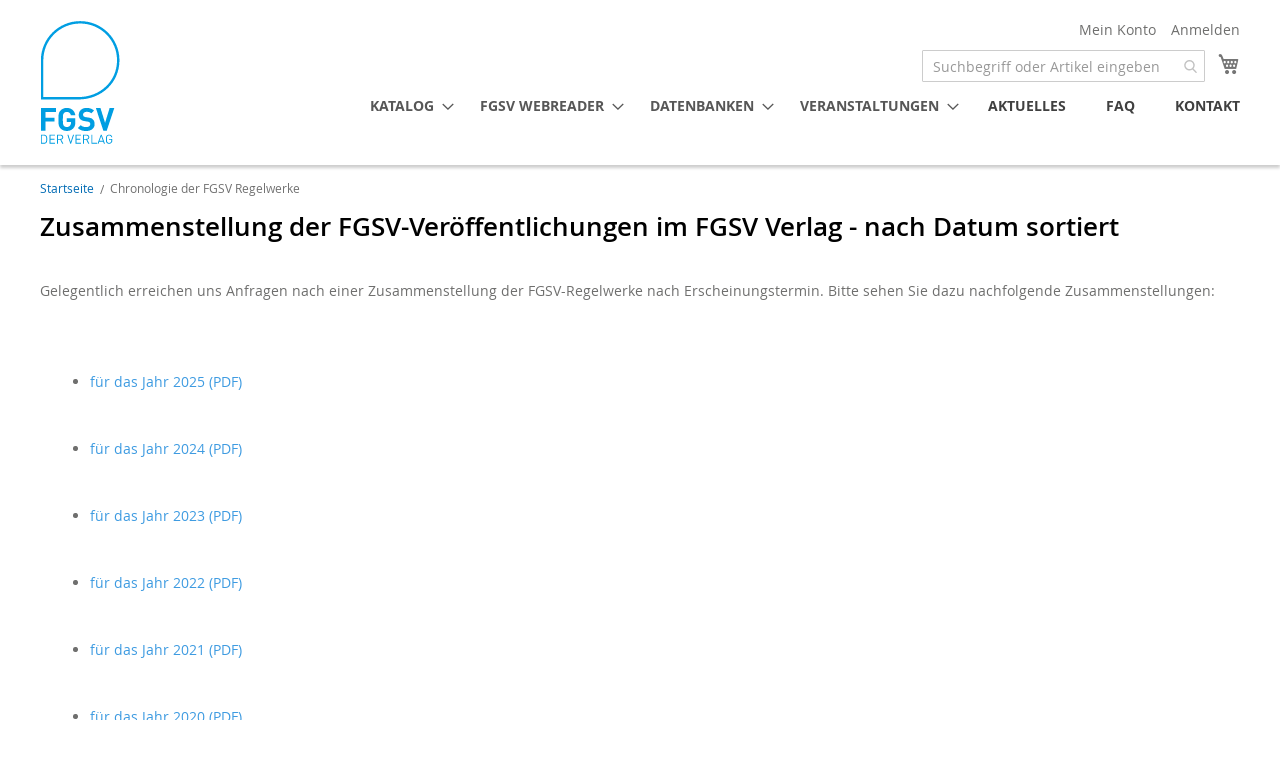

--- FILE ---
content_type: text/html; charset=UTF-8
request_url: https://www.fgsv-verlag.de/chronologie-der-fgsv-regelwerke
body_size: 11052
content:
<!doctype html>
<html lang="de">
    <head >
        <script>
    var LOCALE = 'de\u002DDE';
    var BASE_URL = 'https\u003A\u002F\u002Fwww.fgsv\u002Dverlag.de\u002F';
    var require = {
        'baseUrl': 'https\u003A\u002F\u002Fwww.fgsv\u002Dverlag.de\u002Fstatic\u002Fversion1766554034\u002Ffrontend\u002FFGSV\u002Flight\u002Fde_DE'
    };</script>        <meta charset="utf-8"/>
<meta name="title" content="Chronologie der FGSV Regelwerke"/>
<meta name="robots" content="INDEX,FOLLOW"/>
<meta name="viewport" content="width=device-width, initial-scale=1"/>
<meta name="format-detection" content="telephone=no"/>
<title>Chronologie der FGSV Regelwerke</title>
<link  rel="stylesheet" type="text/css"  media="all" href="https://www.fgsv-verlag.de/static/version1766554034/frontend/FGSV/light/de_DE/mage/calendar.css" />
<link  rel="stylesheet" type="text/css"  media="all" href="https://www.fgsv-verlag.de/static/version1766554034/frontend/FGSV/light/de_DE/css/styles-m.css" />
<link  rel="stylesheet" type="text/css"  media="all" href="https://www.fgsv-verlag.de/static/version1766554034/frontend/FGSV/light/de_DE/jquery/uppy/dist/uppy-custom.css" />
<link  rel="stylesheet" type="text/css"  media="all" href="https://www.fgsv-verlag.de/static/version1766554034/frontend/FGSV/light/de_DE/Amasty_Base/vendor/slick/amslick.min.css" />
<link  rel="stylesheet" type="text/css"  media="all" href="https://www.fgsv-verlag.de/static/version1766554034/frontend/FGSV/light/de_DE/CleverReach_CleverReachIntegration/css/cr-form.css" />
<link  rel="stylesheet" type="text/css"  media="all" href="https://www.fgsv-verlag.de/static/version1766554034/frontend/FGSV/light/de_DE/Mageplaza_Core/css/owl.carousel.css" />
<link  rel="stylesheet" type="text/css"  media="all" href="https://www.fgsv-verlag.de/static/version1766554034/frontend/FGSV/light/de_DE/Mageplaza_Core/css/owl.theme.css" />
<link  rel="stylesheet" type="text/css"  media="all" href="https://www.fgsv-verlag.de/static/version1766554034/frontend/FGSV/light/de_DE/css/font-awesome.css" />
<link  rel="stylesheet" type="text/css"  media="screen and (min-width: 768px)" href="https://www.fgsv-verlag.de/static/version1766554034/frontend/FGSV/light/de_DE/css/styles-l.css" />
<link  rel="stylesheet" type="text/css"  media="print" href="https://www.fgsv-verlag.de/static/version1766554034/frontend/FGSV/light/de_DE/css/print.css" />
<link  rel="stylesheet" type="text/css"  rel="stylesheet" href="https://www.fgsv-verlag.de/static/version1766554034/frontend/FGSV/light/de_DE/css/ie-only.css" />
<script  type="text/javascript"  src="https://www.fgsv-verlag.de/static/version1766554034/frontend/FGSV/light/de_DE/requirejs/require.js"></script>
<script  type="text/javascript"  src="https://www.fgsv-verlag.de/static/version1766554034/frontend/FGSV/light/de_DE/mage/requirejs/mixins.js"></script>
<script  type="text/javascript"  src="https://www.fgsv-verlag.de/static/version1766554034/frontend/FGSV/light/de_DE/requirejs-config.js"></script>
<link  rel="icon" type="image/x-icon" href="https://www.fgsv-verlag.de/media/favicon/stores/1/fgsv-verlag-favicon.png" />
<link  rel="shortcut icon" type="image/x-icon" href="https://www.fgsv-verlag.de/media/favicon/stores/1/fgsv-verlag-favicon.png" />
<!-- Google Tag Manager -->
<script>(function(w,d,s,l,i){w[l]=w[l]||[];w[l].push({'gtm.start':
new Date().getTime(),event:'gtm.js'});var f=d.getElementsByTagName(s)[0],
j=d.createElement(s),dl=l!='dataLayer'?'&l='+l:'';j.async=true;j.src=
'https://www.googletagmanager.com/gtm.js?id='+i+dl;f.parentNode.insertBefore(j,f);
})(window,document,'script','dataLayer','GTM-TQ5LSCGR');</script>
<!-- End Google Tag Manager —>

<!-- Google Tag Manager (noscript) -->
<noscript><iframe src="https://www.googletagmanager.com/ns.html?id=GTM-TQ5LSCGR"
height="0" width="0" style="display:none;visibility:hidden"></iframe></noscript>
<!-- End Google Tag Manager (noscript) —>
        <!-- BEGIN GOOGLE ANALYTICS CODE -->
<script type="text/x-magento-init">
{
    "*": {
        "Magento_GoogleAnalytics/js/google-analytics": {
            "isCookieRestrictionModeEnabled": 0,
            "currentWebsite": 1,
            "cookieName": "user_allowed_save_cookie",
            "ordersTrackingData": [],
            "pageTrackingData": {"optPageUrl":"","isAnonymizedIpActive":true,"accountId":"UA-143027634-1"}        }
    }
}
</script>
<!-- END GOOGLE ANALYTICS CODE -->
    <script type="text/x-magento-init">
        {
            "*": {
                "Magento_PageCache/js/form-key-provider": {
                    "isPaginationCacheEnabled":
                        0                }
            }
        }
    </script>
    </head>
    <body data-container="body"
          data-mage-init='{"loaderAjax": {}, "loader": { "icon": "https://www.fgsv-verlag.de/static/version1766554034/frontend/FGSV/light/de_DE/images/loader-2.gif"}}'
        id="html-body" class="cms-chronologie-der-fgsv-regelwerke cms-page-view page-layout-1column">
        
<script type="text/x-magento-init">
    {
        "*": {
            "Magento_PageBuilder/js/widget-initializer": {
                "config": {"[data-content-type=\"slider\"][data-appearance=\"default\"]":{"Magento_PageBuilder\/js\/content-type\/slider\/appearance\/default\/widget":false},"[data-content-type=\"map\"]":{"Magento_PageBuilder\/js\/content-type\/map\/appearance\/default\/widget":false},"[data-content-type=\"row\"]":{"Magento_PageBuilder\/js\/content-type\/row\/appearance\/default\/widget":false},"[data-content-type=\"tabs\"]":{"Magento_PageBuilder\/js\/content-type\/tabs\/appearance\/default\/widget":false},"[data-content-type=\"slide\"]":{"Magento_PageBuilder\/js\/content-type\/slide\/appearance\/default\/widget":{"buttonSelector":".pagebuilder-slide-button","showOverlay":"hover","dataRole":"slide"}},"[data-content-type=\"banner\"]":{"Magento_PageBuilder\/js\/content-type\/banner\/appearance\/default\/widget":{"buttonSelector":".pagebuilder-banner-button","showOverlay":"hover","dataRole":"banner"}},"[data-content-type=\"buttons\"]":{"Magento_PageBuilder\/js\/content-type\/buttons\/appearance\/inline\/widget":false},"[data-content-type=\"products\"][data-appearance=\"carousel\"]":{"Amasty_Xsearch\/js\/content-type\/products\/appearance\/carousel\/widget-override":false}},
                "breakpoints": {"desktop":{"label":"Desktop","stage":true,"default":true,"class":"desktop-switcher","icon":"Magento_PageBuilder::css\/images\/switcher\/switcher-desktop.svg","conditions":{"min-width":"1024px"},"options":{"products":{"default":{"slidesToShow":"5"}}}},"tablet":{"conditions":{"max-width":"1024px","min-width":"768px"},"options":{"products":{"default":{"slidesToShow":"4"},"continuous":{"slidesToShow":"3"}}}},"mobile":{"label":"Mobile","stage":true,"class":"mobile-switcher","icon":"Magento_PageBuilder::css\/images\/switcher\/switcher-mobile.svg","media":"only screen and (max-width: 768px)","conditions":{"max-width":"768px","min-width":"640px"},"options":{"products":{"default":{"slidesToShow":"3"}}}},"mobile-small":{"conditions":{"max-width":"640px"},"options":{"products":{"default":{"slidesToShow":"2"},"continuous":{"slidesToShow":"1"}}}}}            }
        }
    }
</script>

<div class="cookie-status-message" id="cookie-status">
    The store will not work correctly when cookies are disabled.</div>
<script type="text&#x2F;javascript">document.querySelector("#cookie-status").style.display = "none";</script>
<script type="text/x-magento-init">
    {
        "*": {
            "cookieStatus": {}
        }
    }
</script>

<script type="text/x-magento-init">
    {
        "*": {
            "mage/cookies": {
                "expires": null,
                "path": "\u002F",
                "domain": ".www.fgsv\u002Dverlag.de",
                "secure": true,
                "lifetime": "3600000000"
            }
        }
    }
</script>
    <noscript>
        <div class="message global noscript">
            <div class="content">
                <p>
                    <strong>JavaScript scheint in Ihrem Browser deaktiviert zu sein.</strong>
                    <span>
                        Um unsere Website in bester Weise zu erfahren, aktivieren Sie Javascript in Ihrem Browser.                    </span>
                </p>
            </div>
        </div>
    </noscript>

<script>
    window.cookiesConfig = window.cookiesConfig || {};
    window.cookiesConfig.secure = true;
</script><script>    require.config({
        map: {
            '*': {
                wysiwygAdapter: 'mage/adminhtml/wysiwyg/tiny_mce/tinymceAdapter'
            }
        }
    });</script><script>    require.config({
        paths: {
            googleMaps: 'https\u003A\u002F\u002Fmaps.googleapis.com\u002Fmaps\u002Fapi\u002Fjs\u003Fv\u003D3.53\u0026key\u003D'
        },
        config: {
            'Magento_PageBuilder/js/utils/map': {
                style: '',
            },
            'Magento_PageBuilder/js/content-type/map/preview': {
                apiKey: '',
                apiKeyErrorMessage: 'You\u0020must\u0020provide\u0020a\u0020valid\u0020\u003Ca\u0020href\u003D\u0027https\u003A\u002F\u002Fwww.fgsv\u002Dverlag.de\u002Fadminhtml\u002Fsystem_config\u002Fedit\u002Fsection\u002Fcms\u002F\u0023cms_pagebuilder\u0027\u0020target\u003D\u0027_blank\u0027\u003EGoogle\u0020Maps\u0020API\u0020key\u003C\u002Fa\u003E\u0020to\u0020use\u0020a\u0020map.'
            },
            'Magento_PageBuilder/js/form/element/map': {
                apiKey: '',
                apiKeyErrorMessage: 'You\u0020must\u0020provide\u0020a\u0020valid\u0020\u003Ca\u0020href\u003D\u0027https\u003A\u002F\u002Fwww.fgsv\u002Dverlag.de\u002Fadminhtml\u002Fsystem_config\u002Fedit\u002Fsection\u002Fcms\u002F\u0023cms_pagebuilder\u0027\u0020target\u003D\u0027_blank\u0027\u003EGoogle\u0020Maps\u0020API\u0020key\u003C\u002Fa\u003E\u0020to\u0020use\u0020a\u0020map.'
            },
        }
    });</script><script>
    require.config({
        shim: {
            'Magento_PageBuilder/js/utils/map': {
                deps: ['googleMaps']
            }
        }
    });</script><div class="page-wrapper"><header class="page-header"><div class="panel wrapper"><div class="panel header"><ul class="header links"><li><a href="https://www.fgsv-verlag.de/customer/account/" id="id5vWn1XwT" >Mein Konto</a></li><li class="link authorization-link" data-label="oder">
    <a href="https://www.fgsv-verlag.de/customer/account/login/referer/aHR0cHM6Ly93d3cuZmdzdi12ZXJsYWcuZGUvY2hyb25vbG9naWUtZGVyLWZnc3YtcmVnZWx3ZXJrZQ~~/"        >Anmelden</a>
</li>
    <li class="greet welcome" data-bind="scope: 'customer'">
        <!-- ko if: customer().fullname  -->
        <span class="logged-in"
              data-bind="text: new String('Willkommen, %1!').
              replace('%1', customer().fullname)">
        </span>
        <!-- /ko -->
        <!-- ko ifnot: customer().fullname  -->
        <span class="not-logged-in"
              data-bind="text: ''"></span>
                <!-- /ko -->
    </li>
        <script type="text/x-magento-init">
        {
            "*": {
                "Magento_Ui/js/core/app": {
                    "components": {
                        "customer": {
                            "component": "Magento_Customer/js/view/customer"
                        }
                    }
                }
            }
        }
    </script>
</ul><div class="logo-wrapper"><span data-action="toggle-nav" class="action nav-toggle"><span>Navigation umschalten</span></span>

<a
    class="logo"
    href="https://www.fgsv-verlag.de/"
    title=""
    aria-label="store logo">
    <picture>
        <!--<source media="(min-width: 768px)" srcset="https://www.fgsv-verlag.de/static/version1766554034/frontend/FGSV/light/de_DE/images/logo.png">-->
        <source media="(min-width: 768px)" type="image/svg+xml" srcset="https://www.fgsv-verlag.de/static/version1766554034/frontend/FGSV/light/de_DE/images/logo.svg">
        <source media="(max-width: 767px)" type="image/svg+xml" srcset="https://www.fgsv-verlag.de/static/version1766554034/frontend/FGSV/light/de_DE/images/logo-m.svg">
        <img
            src="https://www.fgsv-verlag.de/static/version1766554034/frontend/FGSV/light/de_DE/images/logo-m.png"
            alt=""
            title=""
                                />
    </picture>
</a>
</div><div class="header-action">
<div data-block="minicart" class="minicart-wrapper">
    <a class="action showcart" href="https://www.fgsv-verlag.de/checkout/cart/"
       data-bind="scope: 'minicart_content'">
        <span class="text">Mein Warenkorb</span>
        <span class="counter qty empty"
              data-bind="css: { empty: !!getCartParam('summary_count') == false && !isLoading() },
               blockLoader: isLoading">
            <span class="counter-number">
                <!-- ko if: getCartParam('summary_count') -->
                <!-- ko text: getCartParam('summary_count').toLocaleString(window.LOCALE) --><!-- /ko -->
                <!-- /ko -->
            </span>
            <span class="counter-label">
            <!-- ko if: getCartParam('summary_count') -->
                <!-- ko text: getCartParam('summary_count').toLocaleString(window.LOCALE) --><!-- /ko -->
                <!-- ko i18n: 'items' --><!-- /ko -->
            <!-- /ko -->
            </span>
        </span>
    </a>
            <div class="block block-minicart"
             data-role="dropdownDialog"
             data-mage-init='{"dropdownDialog":{
                "appendTo":"[data-block=minicart]",
                "triggerTarget":".showcart",
                "timeout": "2000",
                "closeOnMouseLeave": false,
                "closeOnEscape": true,
                "triggerClass":"active",
                "parentClass":"active",
                "buttons":[]}}'>
            <div id="minicart-content-wrapper" data-bind="scope: 'minicart_content'">
                <!-- ko template: getTemplate() --><!-- /ko -->
            </div>
                    </div>
        <script>window.checkout = {"shoppingCartUrl":"https:\/\/www.fgsv-verlag.de\/checkout\/cart\/","checkoutUrl":"https:\/\/www.fgsv-verlag.de\/checkout\/","updateItemQtyUrl":"https:\/\/www.fgsv-verlag.de\/checkout\/sidebar\/updateItemQty\/","removeItemUrl":"https:\/\/www.fgsv-verlag.de\/checkout\/sidebar\/removeItem\/","imageTemplate":"Magento_Catalog\/product\/image_with_borders","baseUrl":"https:\/\/www.fgsv-verlag.de\/","minicartMaxItemsVisible":5,"websiteId":"1","maxItemsToDisplay":10,"storeId":"1","storeGroupId":"1","customerLoginUrl":"https:\/\/www.fgsv-verlag.de\/customer\/account\/login\/referer\/aHR0cHM6Ly93d3cuZmdzdi12ZXJsYWcuZGUvY2hyb25vbG9naWUtZGVyLWZnc3YtcmVnZWx3ZXJrZQ~~\/","isRedirectRequired":false,"autocomplete":"off","captcha":{"user_login":{"isCaseSensitive":true,"imageHeight":50,"imageSrc":"","refreshUrl":"https:\/\/www.fgsv-verlag.de\/captcha\/refresh\/","isRequired":false,"timestamp":1768916321}}}</script>    <script type="text/x-magento-init">
    {
        "[data-block='minicart']": {
            "Magento_Ui/js/core/app": {"components":{"minicart_content":{"children":{"subtotal.container":{"children":{"subtotal":{"children":{"subtotal.totals":{"config":{"display_cart_subtotal_incl_tax":1,"display_cart_subtotal_excl_tax":0,"template":"Magento_Tax\/checkout\/minicart\/subtotal\/totals"},"children":{"subtotal.totals.msrp":{"component":"Magento_Msrp\/js\/view\/checkout\/minicart\/subtotal\/totals","config":{"displayArea":"minicart-subtotal-hidden","template":"Magento_Msrp\/checkout\/minicart\/subtotal\/totals"}}},"component":"Magento_Tax\/js\/view\/checkout\/minicart\/subtotal\/totals"}},"component":"uiComponent","config":{"template":"Magento_Checkout\/minicart\/subtotal"}}},"component":"uiComponent","config":{"displayArea":"subtotalContainer"}},"item.renderer":{"component":"Magento_Checkout\/js\/view\/cart-item-renderer","config":{"displayArea":"defaultRenderer","template":"Magento_Checkout\/minicart\/item\/default"},"children":{"item.image":{"component":"Magento_Catalog\/js\/view\/image","config":{"template":"Magento_Catalog\/product\/image","displayArea":"itemImage"}},"checkout.cart.item.price.sidebar":{"component":"uiComponent","config":{"template":"Magento_Checkout\/minicart\/item\/price","displayArea":"priceSidebar"}}}},"extra_info":{"component":"uiComponent","config":{"displayArea":"extraInfo"}},"promotion":{"component":"uiComponent","config":{"displayArea":"promotion"}}},"config":{"itemRenderer":{"default":"defaultRenderer","simple":"defaultRenderer","virtual":"defaultRenderer"},"template":"Magento_Checkout\/minicart\/content"},"component":"Magento_Checkout\/js\/view\/minicart"}},"types":[]}        },
        "*": {
            "Magento_Ui/js/block-loader": "https\u003A\u002F\u002Fwww.fgsv\u002Dverlag.de\u002Fstatic\u002Fversion1766554034\u002Ffrontend\u002FFGSV\u002Flight\u002Fde_DE\u002Fimages\u002Floader\u002D1.gif"
        }
    }
    </script>
</div>

<section class="amsearch-wrapper-block"
         data-amsearch-wrapper="block"
         data-bind="
            scope: 'amsearch_wrapper',
            mageInit: {
                'Magento_Ui/js/core/app': {
                    components: {
                        amsearch_wrapper: {
                            component: 'Amasty_Xsearch/js/wrapper',
                            data: {&quot;url&quot;:&quot;https:\/\/www.fgsv-verlag.de\/amasty_xsearch\/autocomplete\/index\/&quot;,&quot;url_result&quot;:&quot;https:\/\/www.fgsv-verlag.de\/catalogsearch\/result\/&quot;,&quot;url_popular&quot;:&quot;https:\/\/www.fgsv-verlag.de\/search\/term\/popular\/&quot;,&quot;isDynamicWidth&quot;:true,&quot;isProductBlockEnabled&quot;:true,&quot;width&quot;:900,&quot;displaySearchButton&quot;:false,&quot;fullWidth&quot;:false,&quot;minChars&quot;:3,&quot;delay&quot;:500,&quot;currentUrlEncoded&quot;:&quot;aHR0cHM6Ly93d3cuZmdzdi12ZXJsYWcuZGUvY2hyb25vbG9naWUtZGVyLWZnc3YtcmVnZWx3ZXJrZQ~~&quot;,&quot;color_settings&quot;:[],&quot;popup_display&quot;:0,&quot;preloadEnabled&quot;:false,&quot;isSeoUrlsEnabled&quot;:false,&quot;seoKey&quot;:&quot;search&quot;,&quot;isSaveSearchInputValueEnabled&quot;:false}                        }
                    }
                }
            }">
    <div class="amsearch-form-block"
          data-bind="
              style: {
                    width: resized() ? data.width + 'px' : ''
              },
              css: {
                '-opened': opened
              },
              afterRender: initCssVariables">
                
<section class="amsearch-input-wrapper"
         data-bind="
            css: {
                '-dynamic-width': data.isDynamicWidth,
                '-match': $data.readyForSearch(),
                '-typed': inputValue && inputValue().length
            }">
    <input type="text"
           name="q"
           placeholder="Suchbegriff&#x20;oder&#x20;Artikel&#x20;eingeben"
           class="amsearch-input"
           maxlength="128"
           role="combobox"
           aria-haspopup="false"
           aria-autocomplete="both"
           autocomplete="off"
           aria-expanded="false"
           data-amsearch-block="input"
           enterkeyhint="search"
           data-bind="
                afterRender: initInputValue,
                hasFocus: focused,
                value: inputValue,
                event: {
                    keypress: onEnter
                },
                valueUpdate: 'input'">
    <!-- ko template: { name: templates.loader } --><!-- /ko -->
    <button class="amsearch-button -close -clear -icon"
            style="display: none"
            data-bind="
                event: {
                    click: inputValue.bind(this, '')
                },
                attr: {
                    title: $t('Clear Field')
                },
                visible: inputValue && inputValue().length">
    </button>
    <button class="amsearch-button -loupe -clear -icon -disabled"
            data-bind="
                event: {
                    click: search
                },
                css: {
                    '-disabled': !$data.match()
                },
                attr: {
                    title: $t('Search')
                }">
    </button>
</section>
        
        
<section class="amsearch-result-section"
         data-amsearch-js="results"
         style="display: none;"
         data-bind="
            css: {
                '-small': $data.data.width < 700 && !$data.data.fullWidth
            },
            afterRender: function (node) {
                initResultSection(node, 1)
            },
            style: resultSectionStyles(),
            visible: $data.opened()">
    <!-- ko if: !$data.match() && $data.preload() -->
        <!-- ko template: { name: templates.preload } --><!-- /ko -->
    <!-- /ko -->
    <!-- ko if: $data.match() -->
        <!-- ko template: { name: templates.results } --><!-- /ko -->
    <!-- /ko -->
    <!-- ko if: $data.message() && $data.message().length -->
        <!-- ko template: { name: templates.message } --><!-- /ko -->
    <!-- /ko -->
</section>
    </div>
        <div class="focusable-trap" data-bind="event: { focusin: close }" tabindex="0"></div>
</section>
    <div class="sections nav-sections">
                <div class="section-items nav-sections-items"
             data-mage-init='{"tabs":{"openedState":"active"}}'>
                                            <div class="section-item-title nav-sections-item-title"
                     data-role="collapsible">
                    <a class="nav-sections-item-switch"
                       data-toggle="switch" href="#store.menu">
                        Menü                    </a>
                </div>
                <div class="section-item-content nav-sections-item-content"
                     id="store.menu"
                     data-role="content">
                    
<nav class="navigation" data-action="navigation">
    <ul data-mage-init='{"menu":{"responsive":true, "expanded":true, "position":{"my":"left top","at":"left bottom"}}}'>
        <li  class="level0 nav-1 category-item first last level-top parent"><a href="https://www.fgsv-verlag.de/katalog"  class="level-top" ><span>Katalog</span></a><ul class="level0 submenu"><li  class="level1 nav-1-1 category-item first parent"><a href="https://www.fgsv-verlag.de/katalog/regelwerke-und-wissensdokumente" ><span>Technische Regelwerke und Wissensdokumente</span></a><ul class="level1 submenu"><li  class="level2 nav-1-1-1 category-item first"><a href="https://www.fgsv-verlag.de/katalog/regelwerke-und-wissensdokumente/verkehrsplanung" ><span>Verkehrsplanung</span></a></li><li  class="level2 nav-1-1-2 category-item"><a href="https://www.fgsv-verlag.de/katalog/regelwerke-und-wissensdokumente/strassenentwurf" ><span>Straßenentwurf</span></a></li><li  class="level2 nav-1-1-3 category-item"><a href="https://www.fgsv-verlag.de/katalog/regelwerke-und-wissensdokumente/verkehrsmanagement" ><span>Verkehrsmanagement</span></a></li><li  class="level2 nav-1-1-4 category-item"><a href="https://www.fgsv-verlag.de/katalog/regelwerke-und-wissensdokumente/infrastrukturmanagement" ><span>Infrastrukturmanagement</span></a></li><li  class="level2 nav-1-1-5 category-item"><a href="https://www.fgsv-verlag.de/katalog/regelwerke-und-wissensdokumente/erd-und-grundbau" ><span>Erd- und Grundbau</span></a></li><li  class="level2 nav-1-1-6 category-item"><a href="https://www.fgsv-verlag.de/katalog/regelwerke-und-wissensdokumente/gesteinskornungen-ungebundene-bauweisen" ><span>Gesteinskörnungen, Ungebundene Bauweisen</span></a></li><li  class="level2 nav-1-1-7 category-item"><a href="https://www.fgsv-verlag.de/katalog/regelwerke-und-wissensdokumente/asphaltbauweisen" ><span>Asphaltbauweisen</span></a></li><li  class="level2 nav-1-1-8 category-item"><a href="https://www.fgsv-verlag.de/katalog/regelwerke-und-wissensdokumente/betonbauweisen" ><span>Betonbauweisen</span></a></li><li  class="level2 nav-1-1-9 category-item"><a href="https://www.fgsv-verlag.de/katalog/regelwerke-und-wissensdokumente/querschnittsaufgaben" ><span>Querschnittsaufgaben</span></a></li><li  class="level2 nav-1-1-10 category-item"><a href="https://www.fgsv-verlag.de/katalog/regelwerke-und-wissensdokumente/vergabe" ><span>Vergabe und Vertragswesen</span></a></li><li  class="level2 nav-1-1-11 category-item last"><a href="https://www.fgsv-verlag.de/katalog/regelwerke-und-wissensdokumente/ubersetzungen" ><span>Übersetzungen</span></a></li></ul></li><li  class="level1 nav-1-2 category-item"><a href="https://www.fgsv-verlag.de/katalog/ztv-ing-tl-tp-ing" ><span>ZTV-ING / TL/TP-ING</span></a></li><li  class="level1 nav-1-3 category-item"><a href="https://www.fgsv-verlag.de/katalog/stlk-stb" ><span>Standardleistungskatalog - STLK-StB</span></a></li><li  class="level1 nav-1-4 category-item parent"><a href="https://www.fgsv-verlag.de/katalog/din-en-und-din-taschenbucher" ><span>DIN EN und DIN-Taschenbücher</span></a><ul class="level1 submenu"><li  class="level2 nav-1-4-1 category-item first parent"><a href="https://www.fgsv-verlag.de/katalog/din-en-und-din-taschenbucher/strassenbautechnik" ><span>Straßenbautechnik</span></a><ul class="level2 submenu"><li  class="level3 nav-1-4-1-1 category-item first"><a href="https://www.fgsv-verlag.de/katalog/din-en-und-din-taschenbucher/strassenbautechnik/pflaster-und-plattenbelage" ><span>Pflaster und Plattenbeläge</span></a></li><li  class="level3 nav-1-4-1-2 category-item"><a href="https://www.fgsv-verlag.de/katalog/din-en-und-din-taschenbucher/strassenbautechnik/strassenbaumaschinen" ><span>Straßenbaumaschinen</span></a></li><li  class="level3 nav-1-4-1-3 category-item"><a href="https://www.fgsv-verlag.de/katalog/din-en-und-din-taschenbucher/strassenbautechnik/oberflacheneigenschaften" ><span>Oberflächeneigenschaften</span></a></li><li  class="level3 nav-1-4-1-4 category-item"><a href="https://www.fgsv-verlag.de/katalog/din-en-und-din-taschenbucher/strassenbautechnik/oberflachenbehandlung" ><span>Oberflächenbehandlung</span></a></li><li  class="level3 nav-1-4-1-5 category-item"><a href="https://www.fgsv-verlag.de/katalog/din-en-und-din-taschenbucher/strassenbautechnik/hydraulische-tragschichtbinder" ><span>Hydraulische Tragschichtbinder</span></a></li><li  class="level3 nav-1-4-1-6 category-item"><a href="https://www.fgsv-verlag.de/katalog/din-en-und-din-taschenbucher/strassenbautechnik/mineralische-fuller" ><span>Mineralische Füller</span></a></li><li  class="level3 nav-1-4-1-7 category-item"><a href="https://www.fgsv-verlag.de/katalog/din-en-und-din-taschenbucher/strassenbautechnik/gesteinskornungen" ><span>Gesteinskörnungen</span></a></li><li  class="level3 nav-1-4-1-8 category-item"><a href="https://www.fgsv-verlag.de/katalog/din-en-und-din-taschenbucher/strassenbautechnik/geotextilien" ><span>Geotextilien</span></a></li><li  class="level3 nav-1-4-1-9 category-item"><a href="https://www.fgsv-verlag.de/katalog/din-en-und-din-taschenbucher/strassenbautechnik/erdarbeiten" ><span>Erdarbeiten</span></a></li><li  class="level3 nav-1-4-1-10 category-item"><a href="https://www.fgsv-verlag.de/katalog/din-en-und-din-taschenbucher/strassenbautechnik/entwasserung" ><span>Entwässerung</span></a></li><li  class="level3 nav-1-4-1-11 category-item"><a href="https://www.fgsv-verlag.de/katalog/din-en-und-din-taschenbucher/strassenbautechnik/beton" ><span>Beton</span></a></li><li  class="level3 nav-1-4-1-12 category-item"><a href="https://www.fgsv-verlag.de/katalog/din-en-und-din-taschenbucher/strassenbautechnik/aufsatze-und-abdeckungen-fur-verkehrsflachen" ><span>Aufsätze und Abdeckungen für Verkehrsflächen</span></a></li><li  class="level3 nav-1-4-1-13 category-item"><a href="https://www.fgsv-verlag.de/katalog/din-en-und-din-taschenbucher/strassenbautechnik/asphalt" ><span>Asphalt</span></a></li><li  class="level3 nav-1-4-1-14 category-item"><a href="https://www.fgsv-verlag.de/katalog/din-en-und-din-taschenbucher/strassenbautechnik/abdichtungsbahnen" ><span>Abdichtungsbahnen</span></a></li><li  class="level3 nav-1-4-1-15 category-item"><a href="https://www.fgsv-verlag.de/katalog/din-en-und-din-taschenbucher/strassenbautechnik/ungebundene-und-hydraulisch-gebundene-gemische" ><span>Ungebundene und hydraulisch gebundene Gemische</span></a></li><li  class="level3 nav-1-4-1-16 category-item"><a href="https://www.fgsv-verlag.de/katalog/din-en-und-din-taschenbucher/strassenbautechnik/bitumen-bit-bindemittel" ><span>Bitumen, bit. Bindemittel</span></a></li><li  class="level3 nav-1-4-1-17 category-item last"><a href="https://www.fgsv-verlag.de/katalog/din-en-und-din-taschenbucher/strassenbautechnik/fugenmassen" ><span>Fugenmassen</span></a></li></ul></li><li  class="level2 nav-1-4-2 category-item parent"><a href="https://www.fgsv-verlag.de/katalog/din-en-und-din-taschenbucher/strassenverkehrstechnik" ><span>Straßenverkehrstechnik</span></a><ul class="level2 submenu"><li  class="level3 nav-1-4-2-1 category-item first"><a href="https://www.fgsv-verlag.de/katalog/din-en-und-din-taschenbucher/strassenverkehrstechnik/winterdienstausrustung" ><span>Winterdienstausrüstung</span></a></li><li  class="level3 nav-1-4-2-2 category-item"><a href="https://www.fgsv-verlag.de/katalog/din-en-und-din-taschenbucher/strassenverkehrstechnik/verkehrszeichen" ><span>Verkehrszeichen</span></a></li><li  class="level3 nav-1-4-2-3 category-item"><a href="https://www.fgsv-verlag.de/katalog/din-en-und-din-taschenbucher/strassenverkehrstechnik/strassenbetriebsdienst" ><span>Straßenbetriebsdienst</span></a></li><li  class="level3 nav-1-4-2-4 category-item"><a href="https://www.fgsv-verlag.de/katalog/din-en-und-din-taschenbucher/strassenverkehrstechnik/strassenbeleuchtung" ><span>Straßenbeleuchtung</span></a></li><li  class="level3 nav-1-4-2-5 category-item"><a href="https://www.fgsv-verlag.de/katalog/din-en-und-din-taschenbucher/strassenverkehrstechnik/sicherheit-von-tragkonstruktionen" ><span>Sicherheit von Tragkonstruktionen</span></a></li><li  class="level3 nav-1-4-2-6 category-item"><a href="https://www.fgsv-verlag.de/katalog/din-en-und-din-taschenbucher/strassenverkehrstechnik/luftreinhaltung" ><span>Luftreinhaltung</span></a></li><li  class="level3 nav-1-4-2-7 category-item"><a href="https://www.fgsv-verlag.de/katalog/din-en-und-din-taschenbucher/strassenverkehrstechnik/lichtzeichenanlagen" ><span>Lichtzeichenanlagen</span></a></li><li  class="level3 nav-1-4-2-8 category-item"><a href="https://www.fgsv-verlag.de/katalog/din-en-und-din-taschenbucher/strassenverkehrstechnik/larmschutz" ><span>Lärmschutz</span></a></li><li  class="level3 nav-1-4-2-9 category-item"><a href="https://www.fgsv-verlag.de/katalog/din-en-und-din-taschenbucher/strassenverkehrstechnik/fahrbahnmarkierungen" ><span>Fahrbahnmarkierungen</span></a></li><li  class="level3 nav-1-4-2-10 category-item"><a href="https://www.fgsv-verlag.de/katalog/din-en-und-din-taschenbucher/strassenverkehrstechnik/blendschutzzaune-fur-strassen" ><span>Blendschutzzäune für Straßen</span></a></li><li  class="level3 nav-1-4-2-11 category-item last"><a href="https://www.fgsv-verlag.de/katalog/din-en-und-din-taschenbucher/strassenverkehrstechnik/ruckhaltesysteme-an-strassen" ><span>Rückhaltesysteme an Straßen</span></a></li></ul></li><li  class="level2 nav-1-4-3 category-item last"><a href="https://www.fgsv-verlag.de/katalog/din-en-und-din-taschenbucher/din-taschenbucher" ><span>DIN-Taschenbücher</span></a></li></ul></li><li  class="level1 nav-1-5 category-item parent"><a href="https://www.fgsv-verlag.de/katalog/schriftenreihen-und-tagungsdokumentationen" ><span>Schriftenreihen und Tagungsdokumentationen</span></a><ul class="level1 submenu"><li  class="level2 nav-1-5-1 category-item first"><a href="https://www.fgsv-verlag.de/katalog/schriftenreihen-und-tagungsdokumentationen/sonstige-veroffentlichungen" ><span>Aus der FGSV</span></a></li><li  class="level2 nav-1-5-2 category-item"><a href="https://www.fgsv-verlag.de/katalog/schriftenreihen-und-tagungsdokumentationen/strassen-und-verkehrskongresse" ><span>Straßen- und Verkehrskongresse</span></a></li><li  class="level2 nav-1-5-3 category-item parent"><a href="https://www.fgsv-verlag.de/katalog/schriftenreihen-und-tagungsdokumentationen/kolloquien-tagungen" ><span>Kolloquien und Tagungen</span></a><ul class="level2 submenu"><li  class="level3 nav-1-5-3-1 category-item first"><a href="https://www.fgsv-verlag.de/katalog/schriftenreihen-und-tagungsdokumentationen/kolloquien-tagungen/fgsv-tagungsberichte" ><span>Arbeitsgruppentagungen</span></a></li><li  class="level3 nav-1-5-3-2 category-item"><a href="https://www.fgsv-verlag.de/katalog/schriftenreihen-und-tagungsdokumentationen/kolloquien-tagungen/asphaltstrassentagungen" ><span>Asphaltstraßentagungen</span></a></li><li  class="level3 nav-1-5-3-3 category-item"><a href="https://www.fgsv-verlag.de/katalog/schriftenreihen-und-tagungsdokumentationen/kolloquien-tagungen/betonstrassentagung" ><span>Betonstraßentagung</span></a></li><li  class="level3 nav-1-5-3-4 category-item"><a href="https://www.fgsv-verlag.de/katalog/schriftenreihen-und-tagungsdokumentationen/kolloquien-tagungen/erd-und-grundbautagung" ><span>Erd- und Grundbautagung</span></a></li><li  class="level3 nav-1-5-3-5 category-item"><a href="https://www.fgsv-verlag.de/katalog/schriftenreihen-und-tagungsdokumentationen/kolloquien-tagungen/gesteinskornungen-ungebundene-bauweisen-mineralstoffe-im-strassenbau" ><span>Gesteinstagung [Mineralstoffe im Straßenbau]</span></a></li><li  class="level3 nav-1-5-3-6 category-item"><a href="https://www.fgsv-verlag.de/katalog/schriftenreihen-und-tagungsdokumentationen/kolloquien-tagungen/infrastrukturmanagement-tagung" ><span>Infrastrukturmanagement-Tagung [Fahrzeug und Fahrbahn]</span></a></li><li  class="level3 nav-1-5-3-7 category-item"><a href="https://www.fgsv-verlag.de/katalog/schriftenreihen-und-tagungsdokumentationen/kolloquien-tagungen/landschaftstagung" ><span>Landschaftstagung</span></a></li><li  class="level3 nav-1-5-3-8 category-item"><a href="https://www.fgsv-verlag.de/katalog/schriftenreihen-und-tagungsdokumentationen/kolloquien-tagungen/luftqualitat-an-strassen" ><span>Luftqualität an Straßen</span></a></li><li  class="level3 nav-1-5-3-9 category-item"><a href="https://www.fgsv-verlag.de/katalog/schriftenreihen-und-tagungsdokumentationen/kolloquien-tagungen/okstra" ><span>OKSTRA </span></a></li><li  class="level3 nav-1-5-3-10 category-item"><a href="https://www.fgsv-verlag.de/katalog/schriftenreihen-und-tagungsdokumentationen/kolloquien-tagungen/heureka-optimierung-in-verkehr-und-transport" ><span>Heureka - Optimierung in Verkehr und Transport</span></a></li><li  class="level3 nav-1-5-3-11 category-item"><a href="https://www.fgsv-verlag.de/katalog/schriftenreihen-und-tagungsdokumentationen/kolloquien-tagungen/strassenausstattertag" ><span>Straßenausstattertag</span></a></li><li  class="level3 nav-1-5-3-12 category-item"><a href="https://www.fgsv-verlag.de/katalog/schriftenreihen-und-tagungsdokumentationen/kolloquien-tagungen/strassenbetrieb-und-winterdienst" ><span>Straßenbetrieb und Winterdienst</span></a></li><li  class="level3 nav-1-5-3-13 category-item last"><a href="https://www.fgsv-verlag.de/katalog/schriftenreihen-und-tagungsdokumentationen/kolloquien-tagungen/kommunales-verkehrswesen" ><span>Kommunales Verkehrswesen</span></a></li></ul></li><li  class="level2 nav-1-5-4 category-item parent"><a href="https://www.fgsv-verlag.de/katalog/schriftenreihen-und-tagungsdokumentationen/forschung-im-strassen-und-verkehrswesen" ><span>Forschung</span></a><ul class="level2 submenu"><li  class="level3 nav-1-5-4-1 category-item first"><a href="https://www.fgsv-verlag.de/katalog/schriftenreihen-und-tagungsdokumentationen/forschung-im-strassen-und-verkehrswesen/fgsv-bmv-forschungsberichte" ><span>FGSV-BMV-Forschungsberichte</span></a></li><li  class="level3 nav-1-5-4-2 category-item last"><a href="https://www.fgsv-verlag.de/katalog/schriftenreihen-und-tagungsdokumentationen/forschung-im-strassen-und-verkehrswesen/forschungsarbeiten" ><span>Forschungsarbeiten - FGSV-Schriftenreihe F</span></a></li></ul></li><li  class="level2 nav-1-5-5 category-item"><a href="https://www.fgsv-verlag.de/katalog/schriftenreihen-und-tagungsdokumentationen/archiv-fur-die-geschichte" ><span>Geschichte</span></a></li><li  class="level2 nav-1-5-6 category-item last"><a href="https://www.fgsv-verlag.de/katalog/schriftenreihen-und-tagungsdokumentationen/umwelt-und-verkehr" ><span>Umwelt und Verkehr</span></a></li></ul></li><li  class="level1 nav-1-6 category-item"><a href="https://www.fgsv-verlag.de/katalog/fachliteratur" ><span>Fachveröffentlichungen</span></a></li><li  class="level1 nav-1-7 category-item last parent"><a href="https://www.fgsv-verlag.de/katalog/gesetze-und-verordnungen" ><span>Gesetze und Verordnungen</span></a><ul class="level1 submenu"><li  class="level2 nav-1-7-1 category-item first"><a href="https://www.fgsv-verlag.de/katalog/gesetze-und-verordnungen/strassenrecht" ><span>Straßenrecht - FGSV-Schriftenreihe D</span></a></li><li  class="level2 nav-1-7-2 category-item last"><a href="https://www.fgsv-verlag.de/katalog/gesetze-und-verordnungen/recht-alles-was-recht-ist-gesetze-und-verordnungen" ><span>Recht - Alles was Recht ist - Gesetze, Verordnungen im FGSV Reader Premium</span></a></li></ul></li></ul></li>        
<li class="level0 level-top parent"><a id="ui-id-4" class="level-top" tabindex="-1" role="menuitem" href="https://www.fgsv-verlag.de/fgsv-webreader">FGSV WebReader</a>
<ul class="level0 submenu">
<li class="level1 nav-2-1"><a href="https://www.fgsv-verlag.de/fgsv-webreader">FGSV WebReader</a></li>
<li class="level1 nav-2-2 first"><a href="https://www.fgsv-verlag.de/technische-hinweise">Technische Hinweise </a></li>


<li class="level1 nav-2-3"><a href="https://www.fgsv-verlag.de/pub/media/pdf/Lizenzvereinbarung_WebReader.pdf" target="_blank" rel="noopener">Lizenzbedingungen</a></li>
</ul>
</li>

<li class="level0 nav-2 level-top parent"><a class="level-top" href="#">Datenbanken</a>
<ul class="level0 submenu">
<li class="level1 nav-2-1 first"><a href="https://fgsv-datenbanken.de/dokstrasse" target="_blank" rel="noopener">DOK Straße</a></li>
<li class="level1 nav-2-2"><a href="https://fgsv-datenbanken.de/fost" target="_blank" rel="noopener">FoSt</a></li>
<li class="level1 nav-2-3"><a href="https://fgsv-datenbanken.de/inforot" target="_blank" rel="noopener">Info Rot</a></li>
<li class="level1 nav-2-4"><a href="https://verlag.fgsv-datenbanken.de/aktualisierungen" target="_blank" rel="noopener">Aktualisierungen</a></li>
<li class="level1 nav-2-5"><a href="https://verlag.fgsv-datenbanken.de/ars" target="_blank" rel="noopener">ARS</a></li>
<li class="level1 nav-2-6"><a href="https://verlag.fgsv-datenbanken.de/tagungsbaende" target="_blank" rel="noopener">Tagungsbände</a></li>
</ul>
</li>

<li class="level0 nav-3 level-top parent"><a class="level-top" href="/veranstaltungen">Veranstaltungen</a>
<ul class="level0 submenu">
<li class="level1 nav-3-1 first"><a href="https://www.fgsv-verlag.de/veranstaltungen">Veranstaltungen</a></li>
<li class="level1 nav-3-2 first"><a href="https://www.fgsv-verlag.de/strassen-und-verkehr-2026">Straßen und Verkehr 2026</a></li>
<li class="level1 nav-3-3 first"><a href="https://www.fgsv-verlag.de/strassen-und-verkehr-2026-presse-logos">Straßen und Verkehr 2026 - Presse/Logos</a></li>
<li class="level1 nav-3-4 first"><a href="https://www.fgsv-verlag.de/strassen-und-verkehr-2026-fuer-aussteller">Straßen und Verkehr 2026 - Für Aussteller</a></li>
</ul>
</li>
<li><a href="https://www.fgsv-verlag.de/news/" id="idKWJ4i2v3" class="level-top" >Aktuelles</a></li><li><a href="https://www.fgsv-verlag.de/faq/" id="idPZoyyBTL" class="level-top" >FAQ</a></li><li><a href="https://www.fgsv-verlag.de/contact/" id="id6eQKkV8a" class="level-top" >Kontakt</a></li>    </ul>
</nav>
                </div>
                                            <div class="section-item-title nav-sections-item-title"
                     data-role="collapsible">
                    <a class="nav-sections-item-switch"
                       data-toggle="switch" href="#store.links">
                        Konto                    </a>
                </div>
                <div class="section-item-content nav-sections-item-content"
                     id="store.links"
                     data-role="content">
                    <!-- Account links -->                </div>
                                    </div>
    </div>
<a class="action skip contentarea"
   href="#contentarea">
    <span>
        Zum Inhalt springen    </span>
</a>
</div></div></div><div class="header content">

</div></header><div class="breadcrumbs">
    <ul class="items">
                    <li class="item home">
                            <a href="https://www.fgsv-verlag.de/"
                   title="Zur Startseite">
                    Startseite                </a>
                        </li>
                    <li class="item cms_page">
                            <strong>Chronologie der FGSV Regelwerke</strong>
                        </li>
            </ul>
</div>
<main id="maincontent" class="page-main"><a id="contentarea" tabindex="-1"></a>
<div class="page-title-wrapper">
    <h1 class="page-title"
                >
        <span class="base" data-ui-id="page-title-wrapper" >Zusammenstellung der FGSV-Veröffentlichungen im FGSV Verlag - nach Datum sortiert</span>    </h1>
    </div>
<div class="page messages"><div data-placeholder="messages"></div>
<div data-bind="scope: 'messages'">
    <!-- ko if: cookieMessagesObservable() && cookieMessagesObservable().length > 0 -->
    <div aria-atomic="true" role="alert" class="messages" data-bind="foreach: {
        data: cookieMessagesObservable(), as: 'message'
    }">
        <div data-bind="attr: {
            class: 'message-' + message.type + ' ' + message.type + ' message',
            'data-ui-id': 'message-' + message.type
        }">
            <div data-bind="html: $parent.prepareMessageForHtml(message.text)"></div>
        </div>
    </div>
    <!-- /ko -->

    <div aria-atomic="true" role="alert" class="messages" data-bind="foreach: {
        data: messages().messages, as: 'message'
    }, afterRender: purgeMessages">
        <div data-bind="attr: {
            class: 'message-' + message.type + ' ' + message.type + ' message',
            'data-ui-id': 'message-' + message.type
        }">
            <div data-bind="html: $parent.prepareMessageForHtml(message.text)"></div>
        </div>
    </div>
</div>

<script type="text/x-magento-init">
    {
        "*": {
            "Magento_Ui/js/core/app": {
                "components": {
                        "messages": {
                            "component": "Magento_Theme/js/view/messages"
                        }
                    }
                }
            }
    }
</script>
</div><div class="columns"><div class="column main"><input name="form_key" type="hidden" value="spOp4InG88c977Px" /><div id="authenticationPopup" data-bind="scope:'authenticationPopup', style: {display: 'none'}">
        <script>window.authenticationPopup = {"autocomplete":"off","customerRegisterUrl":"https:\/\/www.fgsv-verlag.de\/customer\/account\/create\/","customerForgotPasswordUrl":"https:\/\/www.fgsv-verlag.de\/customer\/account\/forgotpassword\/","baseUrl":"https:\/\/www.fgsv-verlag.de\/","customerLoginUrl":"https:\/\/www.fgsv-verlag.de\/customer\/ajax\/login\/"}</script>    <!-- ko template: getTemplate() --><!-- /ko -->
        <script type="text/x-magento-init">
        {
            "#authenticationPopup": {
                "Magento_Ui/js/core/app": {"components":{"authenticationPopup":{"component":"Magento_Customer\/js\/view\/authentication-popup","children":{"messages":{"component":"Magento_Ui\/js\/view\/messages","displayArea":"messages"},"captcha":{"component":"Magento_Captcha\/js\/view\/checkout\/loginCaptcha","displayArea":"additional-login-form-fields","formId":"user_login","configSource":"checkout"}}}}}            },
            "*": {
                "Magento_Ui/js/block-loader": "https\u003A\u002F\u002Fwww.fgsv\u002Dverlag.de\u002Fstatic\u002Fversion1766554034\u002Ffrontend\u002FFGSV\u002Flight\u002Fde_DE\u002Fimages\u002Floader\u002D1.gif"
                            }
        }
    </script>
</div>
<script type="text/x-magento-init">
    {
        "*": {
            "Magento_Customer/js/section-config": {
                "sections": {"stores\/store\/switch":["*"],"stores\/store\/switchrequest":["*"],"directory\/currency\/switch":["*"],"*":["messages"],"customer\/account\/logout":["*","recently_viewed_product","recently_compared_product","persistent"],"customer\/account\/loginpost":["*"],"customer\/account\/createpost":["*"],"customer\/account\/editpost":["*"],"customer\/ajax\/login":["checkout-data","cart","captcha","aw-osc-checkout-data"],"catalog\/product_compare\/add":["compare-products"],"catalog\/product_compare\/remove":["compare-products"],"catalog\/product_compare\/clear":["compare-products"],"sales\/guest\/reorder":["cart"],"sales\/order\/reorder":["cart"],"checkout\/cart\/add":["cart","directory-data"],"checkout\/cart\/delete":["cart"],"checkout\/cart\/updatepost":["cart"],"checkout\/cart\/updateitemoptions":["cart"],"checkout\/cart\/couponpost":["cart"],"checkout\/cart\/estimatepost":["cart"],"checkout\/cart\/estimateupdatepost":["cart"],"checkout\/onepage\/saveorder":["cart","checkout-data","last-ordered-items","aw-osc-checkout-data"],"checkout\/sidebar\/removeitem":["cart"],"checkout\/sidebar\/updateitemqty":["cart"],"rest\/*\/v1\/carts\/*\/payment-information":["cart","last-ordered-items","captcha","instant-purchase","aw-osc-checkout-data"],"rest\/*\/v1\/guest-carts\/*\/payment-information":["cart","captcha","aw-osc-checkout-data"],"rest\/*\/v1\/guest-carts\/*\/selected-payment-method":["cart","checkout-data"],"rest\/*\/v1\/carts\/*\/selected-payment-method":["cart","checkout-data","instant-purchase"],"customer\/address\/*":["instant-purchase"],"customer\/account\/*":["instant-purchase"],"vault\/cards\/deleteaction":["instant-purchase"],"multishipping\/checkout\/overviewpost":["cart"],"paypal\/express\/placeorder":["cart","checkout-data","aw-osc-checkout-data"],"paypal\/payflowexpress\/placeorder":["cart","checkout-data","aw-osc-checkout-data"],"paypal\/express\/onauthorization":["cart","checkout-data"],"persistent\/index\/unsetcookie":["persistent"],"review\/product\/post":["review"],"paymentservicespaypal\/smartbuttons\/placeorder":["cart","checkout-data"],"paymentservicespaypal\/smartbuttons\/cancel":["cart","checkout-data"],"wishlist\/index\/add":["wishlist"],"wishlist\/index\/remove":["wishlist"],"wishlist\/index\/updateitemoptions":["wishlist"],"wishlist\/index\/update":["wishlist"],"wishlist\/index\/cart":["wishlist","cart"],"wishlist\/index\/fromcart":["wishlist","cart"],"wishlist\/index\/allcart":["wishlist","cart"],"wishlist\/shared\/allcart":["wishlist","cart"],"wishlist\/shared\/cart":["cart"],"rest\/*\/v1\/awosc\/guest-carts\/*\/cart-items\/*":["cart"],"rest\/*\/v1\/awosc\/carts\/*\/cart-items\/*":["cart"],"onestepcheckout\/index\/optionspost":["cart"]},
                "clientSideSections": ["checkout-data","cart-data","aw-osc-checkout-data"],
                "baseUrls": ["https:\/\/www.fgsv-verlag.de\/"],
                "sectionNames": ["messages","customer","compare-products","last-ordered-items","cart","directory-data","captcha","instant-purchase","loggedAsCustomer","persistent","review","payments","wishlist","aw-osc-gift-wrapping-info","recently_viewed_product","recently_compared_product","product_data_storage","paypal-billing-agreement"]            }
        }
    }
</script>
<script type="text/x-magento-init">
    {
        "*": {
            "Magento_Customer/js/customer-data": {
                "sectionLoadUrl": "https\u003A\u002F\u002Fwww.fgsv\u002Dverlag.de\u002Fcustomer\u002Fsection\u002Fload\u002F",
                "expirableSectionLifetime": 1080,
                "expirableSectionNames": ["cart","persistent"],
                "cookieLifeTime": "3600000000",
                "cookieDomain": "",
                "updateSessionUrl": "https\u003A\u002F\u002Fwww.fgsv\u002Dverlag.de\u002Fcustomer\u002Faccount\u002FupdateSession\u002F",
                "isLoggedIn": ""
            }
        }
    }
</script>
<script type="text/x-magento-init">
    {
        "*": {
            "Magento_Customer/js/invalidation-processor": {
                "invalidationRules": {
                    "website-rule": {
                        "Magento_Customer/js/invalidation-rules/website-rule": {
                            "scopeConfig": {
                                "websiteId": "1"
                            }
                        }
                    }
                }
            }
        }
    }
</script>
<script type="text/x-magento-init">
    {
        "body": {
            "pageCache": {"url":"https:\/\/www.fgsv-verlag.de\/page_cache\/block\/render\/page_id\/26\/","handles":["default","cms_page_view","cms_page_view_id_chronologie-der-fgsv-regelwerke"],"originalRequest":{"route":"cms","controller":"page","action":"view","uri":"\/chronologie-der-fgsv-regelwerke"},"versionCookieName":"private_content_version"}        }
    }
</script>
<p>Gelegentlich erreichen uns Anfragen nach einer Zusammenstellung der FGSV-Regelwerke nach Erscheinungstermin. Bitte sehen Sie dazu nachfolgende Zusammenstellungen:</p>
<p>&nbsp;</p>
<table style="height: 188px;" width="403">
<tbody>
<tr>
<td style="width: 393px;"><br>
<ul>
<li><a title="für das Jahr 2025 (PDF)" href="/pub/media/pdf/Chronologische_Zusammenstellung_2025.pdf" target="_blank" rel="noopener">für das Jahr 2025 (PDF)</a></li>
</ul>
</td>
</tr>
<tr>
<td style="width: 393px;">
<ul>
<li><a title="für das Jahr 2024 (PDF)" href="/pub/media/pdf/Chronologische_Zusammenstellung_2024.pdf" target="_blank" rel="noopener">für das Jahr 2024 (PDF)</a></li>
</ul>
</td>
</tr>
<tr>
<td style="width: 393px;">
<ul>
<li><a title="für das Jahr 2023 (PDF)" href="/pub/media/pdf/Chronologische_Zusammenstellung_2023.pdf" target="_blank" rel="noopener">für das Jahr 2023 (PDF)</a></li>
</ul>
</td>
</tr>
<tr>
<td style="width: 393px;">
<ul>
<li><a title="für das Jahr 2022 (PDF)" href="/pub/media/pdf/Chronologische_Zusammenstellung_2022.pdf" target="_blank" rel="noopener">für das Jahr 2022 (PDF)</a></li>
</ul>
</td>
</tr>
<tr>
<td style="width: 393px;">
<ul>
<li><a title="für das Jahr 2021 (PDF)" href="/pub/media/pdf/Chronologische_Zusammenstellung_2021.pdf" target="_blank" rel="noopener">für das Jahr 2021 (PDF)</a></li>
</ul>
</td>
</tr>
<tr>
<td style="width: 393px;">
<ul>
<li><a title="für das Jahr 2020 (PDF)" href="/pub/media/pdf/Chronologische_Zusammenstellung_2020.pdf" target="_blank" rel="noopener">für&nbsp;das&nbsp;Jahr&nbsp;2020 (PDF)</a></li>
</ul>
</td>
</tr>
<tr>
<td style="width: 393px;">
<ul>
<li><a title="für das Jahr 2019 (PDF)" href="/pub/media/pdf/Chronologische_Zusammenstellung_2019.pdf" target="_blank" rel="noopener">für&nbsp;das&nbsp;Jahr&nbsp;2019&nbsp;(PDF)</a></li>
</ul>
</td>
</tr>
<tr>
<td style="width: 393px;">
<ul>
<li><a title="für das Jahr 2018 (PDF)" href="/pub/media/pdf/Chronologische_Zusammenstellung-2018.pdf" target="_blank" rel="noopener">für&nbsp;das&nbsp;Jahr&nbsp;2018&nbsp;(PDF)</a></li>
</ul>
</td>
</tr>
<tr>
<td style="width: 393px;">
<ul>
<li><a title="für das Jahr 2017 (PDF)" href="/pub/media/pdf/Chronologische_Zusammenstellung_2017.pdf" target="_blank" rel="noopener">für&nbsp;das&nbsp;Jahr&nbsp;2017&nbsp;(PDF)</a></li>
</ul>
</td>
</tr>
<tr>
<td style="width: 393px;">
<ul>
<li><a title="für das Jahr 2016 (PDF)" href="/pub/media/pdf/Chronologische_Zusammenstellung_2016.pdf" target="_blank" rel="noopener">für das&nbsp;Jahr&nbsp;2016&nbsp;(PDF)</a></li>
</ul>
</td>
</tr>
<tr>
<td style="width: 393px;">
<ul>
<li><a title="für das Jahr 2015 (PDF)" href="/pub/media/pdf/Chronologische_Zusammenstellung-2015.pdf" target="_blank" rel="noopener">für&nbsp;das&nbsp;Jahr&nbsp;2015&nbsp;(PDF)</a></li>
</ul>
</td>
</tr>
<tr>
<td style="width: 393px;">
<ul>
<li><a title="für das Jahr 2014 (PDF)" href="/pub/media/pdf/Chronologische_Zusammenstellung-2014.pdf" target="_blank" rel="noopener">für&nbsp;das&nbsp;Jahr&nbsp;2014&nbsp;(PDF)</a></li>
</ul>
</td>
</tr>
<tr>
<td style="width: 393px;">
<ul>
<li><a title="für das Jahr 2013 (PDF)" href="/pub/media/pdf/Chronologische_Zusammenstellung-2013.pdf" target="_blank" rel="noopener">für&nbsp;das&nbsp;Jahr&nbsp;2013&nbsp;(PDF)</a></li>
</ul>
</td>
</tr>
</tbody>
</table>
<p>&nbsp;</p>
<p><strong>Bitte beachten Sie auch die <a href="https://www.fgsv-verlag.de/fgsv-bibliographie-1924-2004" target="_blank" rel="noopener">"FGSV-Bibliographie 1924-2004" (FGSV 004/5/2004)</a></strong>. FGSV-Mitglieder erhalten übrigens diese chronologische Zusammenstellung im Rahmen ihrer Grundausstattung an Informationsmaterial von der FGSV kostenfrei.</p>
<section class="amsearch-overlay-block"
         data-bind="
            scope: 'index = amsearch_overlay_section',
            mageInit: {
                'Magento_Ui/js/core/app': {
                    components: {
                        'amsearch_overlay_section': {
                            component: 'Amasty_Xsearch/js/components/overlay'
                        }
                    }
                }
            }">
    <div class="amsearch-overlay"
         data-bind="
            event: {
                click: hide
            },
            afterRender: initNode">
    </div>
</section>

<script type="text/x-magento-init">
    {
        "*": {
            "amsearchAnalyticsCollector": {
                "minChars": 3            }
        }
    }
</script>
</div></div></main><div class="page-bottom"><div class="newsletter-wrapper"><div class="container"><style>
#imi_friendly_captcha_newsletter {
    max-width: 312px !important;
    margin: 5px 0 0 50px;
}
</style>

<div class="text-center">
<p class="text-center"><span class="fgsv-icon icon-newsletter icon-lg">&nbsp;</span></p>
<p class="newsletter-title"><strong>Newsletter&nbsp;</strong></p>
<p class="newsletter-description">Sie erhalten aktuelle Informationen über Neuerscheinungen und FGSV-Veranstaltungen.</p>
</div>
    <form class="form subscribe"
        novalidate
        action="https://www.fgsv-verlag.de/newsletter/subscriber/new/"
        method="post"
        data-mage-init='{"validation": {"errorClass": "mage-error"}}'
        id="newsletter-validate-detail">
        <div class="field newsletter">
            <label class="label sr-only" for="newsletter"><span>Melden Sie sich für unseren Newsletter an:</span></label>
            <div class="control">
                <input name="email" type="email" id="newsletter"
                            placeholder="Ihre&#x20;E-Mail&#x20;Adresse"
                            data-validate="{required:true, 'validate-email':true}"/>
            </div>
        </div>
        <div class="actions">
            <button class="action subscribe btn btn-primary" title="Newsletter&#x20;abonnieren" type="submit">
                <span>Newsletter abonnieren</span>
            </button>
        </div>
    </form>

</div></div></div><footer class="page-footer"><div class="footer content"><div class="row"><div class="col-md-3 col-sm-6"><p><strong>Produktkatalog</strong></p>
<ul>
<li data-canvas-width="175.08451041417283"><div class="widget block block-cms-link">
    <a href="https://www.fgsv-verlag.de/verlagsprogramm" title="Verlagsprogramm">
        <span>Verlagsprogramm</span>
    </a>
</div>
</li>
<li>
<div data-canvas-width="175.08451041417283"><a title="Technische Regelwerke und Wissensdokumente" href="/katalog/regelwerke-und-wissensdokumente">Regelwerke und Wissensdokumente</a></div>
</li>
<li>
<div data-canvas-width="175.08451041417283"><a title="STLK-StB" href="/katalog/stlk-stb">STLK-StB</a></div>
</li>
<li>
<div data-canvas-width="175.08451041417283"><a title="Vergabe und Vertragswesen" href="/katalog/regelwerke-und-wissensdokumente/vergabe">Vergabe</a></div>
</li>
<li>
<div data-canvas-width="175.08451041417283"><a title="FGSV-Schriftenreihen und -Tagungsberichte" href="/katalog/schriftenreihen-und-tagungsdokumentationen">FGSV-Schriftenreihen</a></div>
</li>
<li>
<div data-canvas-width="175.08451041417283"><a title="FGSV/BMV-Forschungsberichte" href="/katalog/schriftenreihen-und-tagungsdokumentationen/forschung-im-strassen-und-verkehrswesen/fgsv-bmv-forschungsberichte">Forschungsberichte</a></div>
</li>
<li>
<div data-canvas-width="175.08451041417283"><a title="DIN EN und DIN EN Taschenbücher" href="/katalog/din-en-und-din-taschenbucher">DIN EN und DIN Taschenbücher</a></div>
</li>
<li>
<div data-canvas-width="175.08451041417283"><a title="Fachliteratur" href="/katalog/fachliteratur">Fachveröffentlichungen</a></div>
</li>
<li>
<div data-canvas-width="175.08451041417283"><a title="Recht – Gesetze und Verordnungen" href="/katalog/gesetze-und-verordnungen">Gesetze und Verordnungen</a></div>
</li>
<li><a title="Listen und Verzeichnisse" href="/katalog/kataloge-listen">Listen und Verzeichnisse</a></li>
</ul>
<p>&nbsp;</p>
<p>&nbsp;</p></div><div class="col-md-3 col-sm-6"><p><strong>Neuigkeiten</strong></p>
<ul>
<li><a title="Aktuelles" href="/news">Aktuelles</a></li>
<li><a title="Neue Titel im Lieferprogramm" href="/neue-titel-im-lieferprogramm">Neue Titel im Lieferprogramm</a></li>
<li><a title="Newsletter-Archiv" href="https://www.fgsv-verlag.de/newsletter-archiv">Newsletter-Archiv</a></li>
<li><a href="https://www.fgsv-verlag.de/presse-archiv">Presse-Archiv</a></li>
<li><a title="Newsletter FGSV Reader" href="https://www.fgsv-verlag.de/newsletter-fgsv-reader">Newsletter FGSV Reader</a></li>
</ul>
<div data-canvas-width="136.64160881015079">&nbsp;</div>
<div data-canvas-width="136.64160881015079"><a title="FGSV e. V." href="https://www.fgsv.de/" target="_blank" rel="noopener">FGSV e. V.&nbsp;<br>Forschungsgesellschaft für Straßen-<br>und Verkehrswesen</a></div></div><div class="col-md-3 col-sm-6"><p><strong>Info</strong></p>
<ul>
<li>
<div data-canvas-width="127.59109408666508"><span class="widget block block-cms-link-inline">
    <a href="https://www.fgsv-verlag.de/unser-verlag" title="Über den Verlag">
        <span>Über den Verlag</span>
    </a>
</span>
</div>
</li>
<li>
<div data-canvas-width="127.59109408666508"><a href="/contact">Kontakt</a></div>
</li>
<li>
<div data-canvas-width="127.59109408666508"><span class="widget block block-cms-link-inline">
    <a href="https://www.fgsv-verlag.de/wegbeschreibung" title="Wegbeschreibung">
        <span>Wegbeschreibung</span>
    </a>
</span>
</div>
</li>
<li><a title="FAQ" href="/faq">FAQ</a></li>
<li>
<div data-canvas-width="127.59109408666508"><span class="widget block block-cms-link-inline">
    <a href="https://www.fgsv-verlag.de/agb" title="AGB">
        <span>AGB</span>
    </a>
</span>
</div>
</li>
<li>
<div data-canvas-width="127.59109408666508"><span class="widget block block-cms-link-inline">
    <a href="https://www.fgsv-verlag.de/datenschutz" title="Datenschutz">
        <span>Datenschutz</span>
    </a>
</span>
</div>
</li>
<li>
<div data-canvas-width="127.59109408666508"><span class="widget block block-cms-link-inline">
    <a href="https://www.fgsv-verlag.de/impressum" title="Impressum">
        <span>Impressum</span>
    </a>
</span>
</div>
</li>
</ul>
<p><strong>&nbsp;</strong></p></div><div class="col-md-3 col-sm-6"><p><strong>Köln</strong></p>
<p><span class="fa fa-phone">&nbsp;</span> 02236 / 38 46 30<br><span class="fa fa-envelope">&nbsp;</span> <a href="mailto:info@fgsv-verlag.de">info@fgsv-verlag.de</a></p>
<p><strong>Berlin</strong></p>
<p><span class="fa fa-phone">&nbsp;</span> 030 / 48 63 82 70<br><span class="fa fa-envelope">&nbsp;</span> <a href="mailto:berlin@fgsv-verlag.de">berlin@fgsv-verlag.de</a></p>
<p>&nbsp;<br><strong>Soziale Netzwerke</strong></p>
<p><a href="https://www.instagram.com/fgsv_verlag/" target="_blank" rel="noopener"><img style="margin-right: 24px; margin-top: 4px;" src="https://www.fgsv-verlag.de/pub/media/icons/FGSV-Verlag_instagram-02.svg" alt="" width="30px"></a></p></div></div><div class="row"><div class="col-sm-12"><div class="border-top section-sm"><small class="copyright">
    <span>© 2019-2026 FGSV Verlag</span>
</small>
</div></div></div></div></footer><script type="text/x-magento-init">
        {
            "*": {
                "Magento_Ui/js/core/app": {
                    "components": {
                        "storage-manager": {
                            "component": "Magento_Catalog/js/storage-manager",
                            "appendTo": "",
                            "storagesConfiguration" : {"recently_viewed_product":{"requestConfig":{"syncUrl":"https:\/\/www.fgsv-verlag.de\/catalog\/product\/frontend_action_synchronize\/"},"lifetime":"1000","allowToSendRequest":null},"recently_compared_product":{"requestConfig":{"syncUrl":"https:\/\/www.fgsv-verlag.de\/catalog\/product\/frontend_action_synchronize\/"},"lifetime":"1000","allowToSendRequest":null},"product_data_storage":{"updateRequestConfig":{"url":"https:\/\/www.fgsv-verlag.de\/rest\/de\/V1\/products-render-info"},"requestConfig":{"syncUrl":"https:\/\/www.fgsv-verlag.de\/catalog\/product\/frontend_action_synchronize\/"},"allowToSendRequest":null}}                        }
                    }
                }
            }
        }
</script>
<script src="https://www.fgsv-verlag.de/static/version1766554034/frontend/FGSV/light/de_DE/IMI_FriendlyCaptcha/js/vendor/friendly-challenge/widget.module.min.js" type="module" async></script>
<div id="imi_friendly_captcha_newsletter"
     class="frc-captcha"
     data-sitekey="FCMNRSTAPV6SRU42"
          data-lang="de"
     data-callback="captchaSolved_imi_friendly_captcha_newsletter"
></div>
<script>'use strict';

document.addEventListener('DOMContentLoaded', function () {
    function setButtonDisabled(disabled) {
        const button = Array.from(document.getElementById('imi_friendly_captcha_newsletter').closest('form').elements).find(el => el.type === 'submit');
        if (!button) {
            return;
        }
        button.disabled = disabled;
    }

    setButtonDisabled(true);

    window.captchaSolved_imi_friendly_captcha_newsletter = function () {
        setButtonDisabled(false);
    }
});</script><script> 'use strict';

    if (document.getElementById('newsletter-validate-detail')) {
        document.getElementById('newsletter-validate-detail').append(document.getElementById('imi_friendly_captcha_newsletter'));
    } else {
        document.getElementById('imi_friendly_captcha_newsletter').remove();
    }</script></div>    </body>
</html>


--- FILE ---
content_type: image/svg+xml
request_url: https://www.fgsv-verlag.de/static/version1766554034/frontend/FGSV/light/de_DE/images/icons/FGSV-Verlag_Icon-03.svg
body_size: 378
content:
<?xml version="1.0" encoding="utf-8"?>
<!-- Generator: Adobe Illustrator 18.0.0, SVG Export Plug-In . SVG Version: 6.00 Build 0)  -->
<!DOCTYPE svg PUBLIC "-//W3C//DTD SVG 1.1//EN" "http://www.w3.org/Graphics/SVG/1.1/DTD/svg11.dtd">
<svg version="1.1" id="Ebene_1" xmlns="http://www.w3.org/2000/svg" xmlns:xlink="http://www.w3.org/1999/xlink" x="0px" y="0px"
	 viewBox="0 0 180 180" enable-background="new 0 0 180 180" xml:space="preserve">
<g>
	<g>
		<path fill="#FFFFFF" d="M88.3,57.6h79.1c0.5,0,1.1,0.1,1.6,0.2l-44.3,25.5L87.2,57.7C87.6,57.7,87.9,57.6,88.3,57.6z M28.4,117.8
			v-11h35.3l-0.4,3.6l-0.1,0.7v0.7c0,2.1,0.4,4.2,1,6.1H28.4z M65,96.3H16.5v-11h49.8L65,96.3z M68.7,65.4L68,71.1H5.8V60h63.9
			C69.1,61.8,68.8,63.5,68.7,65.4z M161.9,120.3H82.8c-2.4,0-4.5-1-6.1-2.5l0,0c-0.4-0.4-0.7-0.8-1-1.2c0,0,0,0,0,0
			c-0.3-0.4-0.5-0.9-0.7-1.3c0,0,0-0.1-0.1-0.1c-0.2-0.4-0.3-0.9-0.4-1.4c0-0.1-0.1-0.2-0.1-0.2c-0.1-0.6-0.2-1.1-0.2-1.7l2.9-24.2
			l0.3-2.2l2.3-19c0-0.5,0.1-1.1,0.2-1.6c0-0.1,0-0.1,0-0.2c0,0,0,0,0,0c0.2-1.2,0.7-2.3,1.4-3.2v4.2l40.8,27.7
			c0.1,0,0.1,0.1,0.2,0.1c0.1,0,0.1,0.1,0.2,0.1c0.3,0.2,0.6,0.3,1,0.4c0,0,0.1,0,0.1,0c0.4,0.1,0.7,0.1,1.1,0.1h0l0,0
			c0.4,0,0.8-0.1,1.1-0.1c0,0,0.1,0,0.1,0c0.3-0.1,0.7-0.2,1-0.4c0.1,0,0.1-0.1,0.2-0.1c0.1,0,0.1,0,0.2-0.1L175.9,65
			c0.1,0.4,0.1,0.8,0.1,1.2l-5.5,45.5C170.5,116.4,166.6,120.3,161.9,120.3z"/>
	</g>
</g>
</svg>


--- FILE ---
content_type: image/svg+xml
request_url: https://www.fgsv-verlag.de/pub/media/icons/FGSV-Verlag_instagram-02.svg
body_size: 316
content:
<?xml version="1.0" encoding="utf-8"?>
<!-- Generator: Adobe Illustrator 18.0.0, SVG Export Plug-In . SVG Version: 6.00 Build 0)  -->
<!DOCTYPE svg PUBLIC "-//W3C//DTD SVG 1.1//EN" "http://www.w3.org/Graphics/SVG/1.1/DTD/svg11.dtd">
<svg version="1.1" id="Ebene_1" xmlns="http://www.w3.org/2000/svg" xmlns:xlink="http://www.w3.org/1999/xlink" x="0px" y="0px"
	 viewBox="0 0 180 180" enable-background="new 0 0 180 180" xml:space="preserve">
<g>
	<path fill="#FFFFFF" d="M129.4,2.4H51.3C24.7,2.4,3.2,23.9,3.2,50.5v78.2c0,26.6,21.5,48.1,48.1,48.1h78.2
		c26.6,0,48.1-21.5,48.1-48.1V50.5C177.7,24,156,2.4,129.4,2.4z M162.1,128.7c0,18-14.6,32.7-32.7,32.7H51.3
		c-18,0-32.7-14.6-32.7-32.7V50.6c0-18.1,14.7-32.7,32.7-32.7h78.2c18,0,32.7,14.6,32.7,32.7V128.7L162.1,128.7z"/>
	<path fill="#FFFFFF" d="M90.4,44.7c-24.8,0-45,20.2-45,45s20.2,45,45,45s45-20.2,45-45S115.1,44.7,90.4,44.7z M90.4,119.1
		c-16.3,0-29.5-13.2-29.5-29.5s13.3-29.5,29.5-29.5s29.5,13.2,29.5,29.5S106.7,119.1,90.4,119.1z"/>
	<path fill="#FFFFFF" d="M137.3,31.6c-3,0-5.9,1.2-8,3.3c-2.1,2.1-3.3,5-3.3,8c0,3,1.2,5.9,3.3,8c2.1,2.1,5,3.3,8,3.3s5.9-1.2,8-3.3
		s3.3-5,3.3-8c0-3-1.2-5.9-3.3-8C143.2,32.7,140.3,31.6,137.3,31.6z"/>
</g>
</svg>


--- FILE ---
content_type: text/plain
request_url: https://www.google-analytics.com/j/collect?v=1&_v=j102&aip=1&a=179335284&t=pageview&_s=1&dl=https%3A%2F%2Fwww.fgsv-verlag.de%2Fchronologie-der-fgsv-regelwerke&ul=en-us%40posix&dt=Chronologie%20der%20FGSV%20Regelwerke&sr=1280x720&vp=1280x720&_u=YEBAAEABAAAAACAAI~&jid=1771948446&gjid=999778225&cid=315085043.1768929323&tid=UA-143027634-1&_gid=575485707.1768929323&_r=1&_slc=1&z=1938148756
body_size: -450
content:
2,cG-9BEHFBMFQW